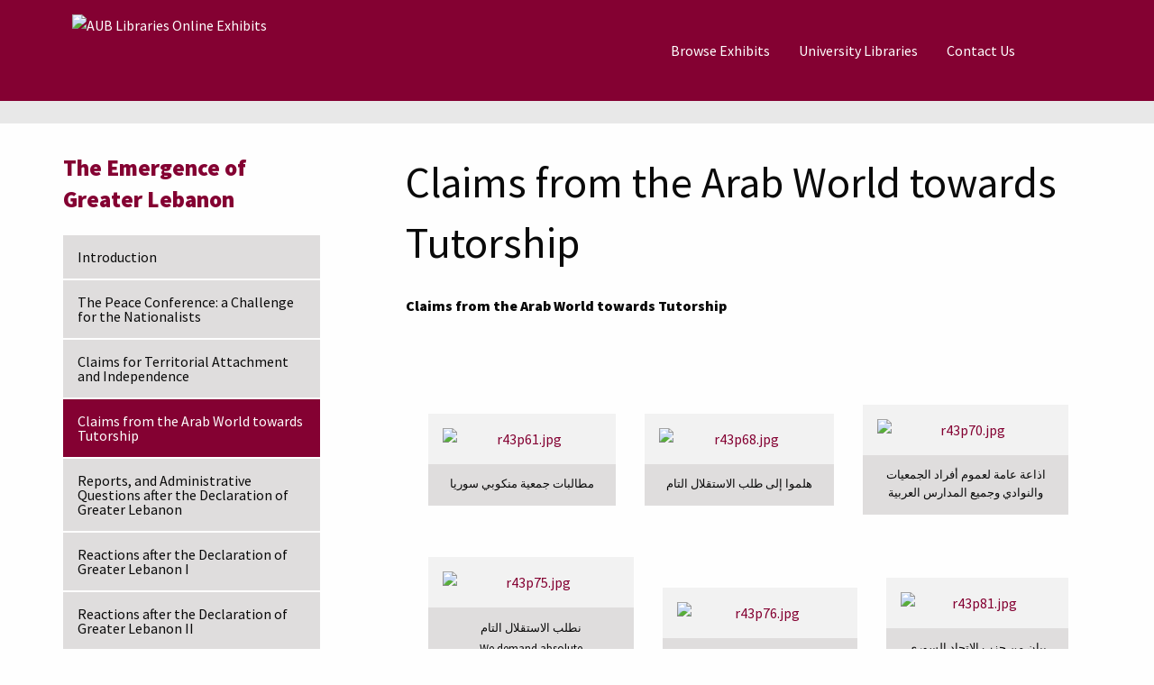

--- FILE ---
content_type: text/html; charset=utf-8
request_url: https://online-exhibit.aub.edu.lb/exhibits/show/emergence-of-greater-lebanon/claims-from-the-arab-world-tow
body_size: 3936
content:
<!DOCTYPE html>
<html lang="en-US">
<head>
    <meta charset="utf-8">
    <meta name="viewport" content="width=device-width, initial-scale=1">
        <meta name="author" content="https://www.aub.edu.lb/libraries/Pages/default.aspx" />
            <meta name="copyright" content="https://libraries.aub.edu.lb/digital-collections/about#terms" />
            <meta name="description" content="Online exhibits created by AUB Libraries" />
            <title>Claims from the Arab World towards Tutorship &middot; The Emergence of Greater Lebanon  &middot; AUB Libraries Online Exhibits</title>

    <link rel="alternate" type="application/rss+xml" title="Omeka RSS Feed" href="/items/browse?output=rss2" /><link rel="alternate" type="application/atom+xml" title="Omeka Atom Feed" href="/items/browse?output=atom" />
    <!-- Plugin Stuff -->

    

    <!-- Stylesheets -->
    <link href="/application/views/scripts/css/public.css?v=3.1.2" media="screen" rel="stylesheet" type="text/css" >
<link href="/plugins/ExhibitBuilder/views/public/css/exhibits.css?v=3.1.2" media="all" rel="stylesheet" type="text/css" >
<link href="/plugins/ExhibitBuilder/views/public/css/jcarousel.responsive.css?v=3.1.2" media="all" rel="stylesheet" type="text/css" >
<link href="/plugins/ExhibitBuilder/views/shared/exhibit_layouts/gallery/layout.css" media="all" rel="stylesheet" type="text/css" >
<link href="/application/views/scripts/css/iconfonts.css?v=3.1.2" media="all" rel="stylesheet" type="text/css" >
<link href="/themes/foundation/css/seafoam.css?v=3.1.2" media="all" rel="stylesheet" type="text/css" ><style type="text/css" media="all">
<!--

        .banner {
            height: auto;
            align-items: center;
        }
-->
</style>
    <!-- JavaScripts -->
    <script type="text/javascript" src="//ajax.googleapis.com/ajax/libs/jquery/3.6.0/jquery.min.js"></script>
<script type="text/javascript">
    //<!--
    window.jQuery || document.write("<script type=\"text\/javascript\" src=\"\/application\/views\/scripts\/javascripts\/vendor\/jquery.js?v=3.1.2\" charset=\"utf-8\"><\/script>")    //-->
</script>
<script type="text/javascript" src="//ajax.googleapis.com/ajax/libs/jqueryui/1.12.1/jquery-ui.min.js"></script>
<script type="text/javascript">
    //<!--
    window.jQuery.ui || document.write("<script type=\"text\/javascript\" src=\"\/application\/views\/scripts\/javascripts\/vendor\/jquery-ui.js?v=3.1.2\" charset=\"utf-8\"><\/script>")    //-->
</script>
<script type="text/javascript" src="/application/views/scripts/javascripts/vendor/jquery.ui.touch-punch.js"></script>
<script type="text/javascript">
    //<!--
    jQuery.noConflict();    //-->
</script>
<script type="text/javascript" src="/plugins/ExhibitBuilder/views/public/javascripts/jcarousel.responsive.js?v=3.1.2"></script>
<script type="text/javascript" src="/plugins/ExhibitBuilder/views/public/javascripts/jquery.jcarousel.min.js?v=3.1.2"></script>
<script type="text/javascript" src="/plugins/ExhibitBuilder/views/public/javascripts/jquery.jcarousel-fade.min.js?v=3.1.2"></script>
<script type="text/javascript" src="/application/views/scripts/javascripts/globals.js?v=3.1.2"></script>
<script type="text/javascript" src="/themes/foundation/javascripts/app.js?v=3.1.2"></script>
<script type="text/javascript" src="//kit.fontawesome.com/22a8f33cc1.js"></script>
<script type="text/javascript" src="//cdn.jsdelivr.net/npm/foundation-sites@6.5.3/dist/js/foundation.min.js"></script></head>
<body class="exhibits show horizontal-menu">
    <a href="#content" id="skipnav">Skip to main content</a>
        <div id="offCanvas" class="off-canvas position-left" data-off-canvas>
        <ul id="top-nav" class="vertical menu accordion-menu" data-accordion-menu data-submenu-toggle="true">
                                                                        <li class="active">
                <a 
                    class="nav-header" 
                    href="/exhibits"
                                        >
                                                <span class=""></span>
                                        Browse Exhibits                </a>
            </li>
                                                                        <li>
                <a 
                    class="nav-header" 
                    href="https://www.aub.edu.lb/Libraries"
                                        >
                                                <span class=""></span>
                                        University Libraries                </a>
            </li>
                                                                <li>
                <a 
                    class="nav-header" 
                    href="/contactus"
                                        >
                                                <span class=""></span>
                                        Contact Us                </a>
            </li>
                                            </ul>
    </div>
    <div class="off-canvas-content" data-off-canvas-content>
    <header role="banner">
            <div class="top-bar">
    <nav class="top-bar-left">
        <div class="title-bar" data-responsive-toggle="primary-nav" data-hide-for="large">
            <button class="menu-toggle" type="button" data-toggle="offCanvas" aria-label="Menu"><i class="fas fa-bars"></i></button>
        </div>
        <a href="https://online-exhibit.aub.edu.lb" class="site-title hide-for-small-only" title="Logo"><img src="https://online-exhibit.aub.edu.lb/files/theme_uploads/8be0b392c5505464ef657ca852a7d2e7.svg" alt="AUB Libraries Online Exhibits" /></a>
        <a href="https://online-exhibit.aub.edu.lb" class="site-title show-for-small-only" title="Logo">AUB Libraries Online Exhibits</a>
    </nav>
    <nav id="primary-nav" role="navigation" class="top-bar-right">
        <div class="flex-fix">
          <ul id="top-nav" class="dropdown menu" data-dropdown-menu>
                                                                        <li class="active">
                <a 
                    class="nav-header" 
                    href="/exhibits"
                                        >
                                                <span class=""></span>
                                        Browse Exhibits                </a>
            </li>
                                                                        <li>
                <a 
                    class="nav-header" 
                    href="https://www.aub.edu.lb/Libraries"
                                        >
                                                <span class=""></span>
                                        University Libraries                </a>
            </li>
                                                                <li>
                <a 
                    class="nav-header" 
                    href="/contactus"
                                        >
                                                <span class=""></span>
                                        Contact Us                </a>
            </li>
                                            </ul>
          <button type="button" class="search-toggle button" aria-label="Search"><i class="fas fa-search"></i></button>
        </div>
    </nav>
</div>            </header>

    <div id="search-container" role="search" class="closed">
                <form id="search-form" name="search-form" class="grid-x" action="/search" aria-label="Search" method="get">    <input type="text" name="query" id="query" value="" title="Search" class="cell large-11">        <div id="advanced-form">
        <fieldset id="query-types">
            <legend class="show-for-sr">Search using this query type:</legend>
            <label><input type="radio" name="query_type" id="query_type-keyword" value="keyword" checked="checked">Keyword</label><label><input type="radio" name="query_type" id="query_type-boolean" value="boolean">Boolean</label><label><input type="radio" name="query_type" id="query_type-exact_match" value="exact_match">Exact match</label>        </fieldset>
                <fieldset id="record-types">
            <legend class="show-for-sr">Search only these record types:</legend>
                        <input type="checkbox" name="record_types[]" id="record_types-Exhibit" value="Exhibit" checked="checked"> <label for="record_types-Exhibit">Exhibit</label>                        <input type="checkbox" name="record_types[]" id="record_types-ExhibitPage" value="ExhibitPage" checked="checked"> <label for="record_types-ExhibitPage">Exhibit Page</label>                    </fieldset>
                <p><a href="/items/search">Advanced Search (Items only)</a></p>
    </div>
        <button type="button" class="expand advanced-toggle" aria-label="Toggle advanced options" title="Toggle advanced options"></button>
    <button name="submit_search" id="submit_search" type="submit" value="Submit" class="cell large-1">Submit</button></form>
            </div>

    <div id="content" role="main">
        <a href="https://online-exhibit.aub.edu.lb" class="site-title print-only" title="Logo"><img src="https://online-exhibit.aub.edu.lb/files/theme_uploads/8be0b392c5505464ef657ca852a7d2e7.svg" alt="AUB Libraries Online Exhibits" /></a>
        <div class="grid-container">
        
<div class="grid-x">

    <nav id="exhibit-pages" class="cell small-3" data-sticky-container>
        <div class="exhibit-tree-container sticky" data-sticky data-anchor="exhibit-content">
        <h4><a href="/exhibits/show/emergence-of-greater-lebanon" >The Emergence of Greater Lebanon </a></h4>
        <ul><li><a href="/exhibits/show/emergence-of-greater-lebanon/introduction">Introduction</a></li><li><a href="/exhibits/show/emergence-of-greater-lebanon/peace-conference">The Peace Conference: a Challenge for the Nationalists</a></li><li><a href="/exhibits/show/emergence-of-greater-lebanon/claims-for-territorial-attachm">Claims for Territorial Attachment and Independence</a></li><li class="current"><a href="/exhibits/show/emergence-of-greater-lebanon/claims-from-the-arab-world-tow">Claims from the Arab World towards Tutorship</a></li><li><a href="/exhibits/show/emergence-of-greater-lebanon/reports--and-administrative-qu">Reports, and Administrative Questions after the Declaration of Greater Lebanon</a></li><li><a href="/exhibits/show/emergence-of-greater-lebanon/reactions-after-ii">Reactions after the Declaration of Greater Lebanon I</a></li><li><a href="/exhibits/show/emergence-of-greater-lebanon/reactions-after-the-declaratio">Reactions after the Declaration of Greater Lebanon II</a></li><li><a href="/exhibits/show/emergence-of-greater-lebanon/the-railway-company">The Railway Company</a></li><li><a href="/exhibits/show/emergence-of-greater-lebanon/historicaldocumentary">Greater Lebanon: Historical Documentary</a></li></ul>        </div>
    </nav>
    
    <div id="exhibit-content" class="cell small-8 right small-offset-1">
    
        <h1><span class="exhibit-page">Claims from the Arab World towards Tutorship</span></h1>
        
        <div id="exhibit-blocks">
        <div class="exhibit-block layout-text"><p class="tw-data-text tw-text-large XcVN5d tw-ta" style="text-align: center;"><strong>Claims from the Arab World towards Tutorship</strong></p>
<p class="tw-data-text tw-text-large XcVN5d tw-ta" style="text-align: center;"><strong>&nbsp;</strong></p></div><div class="exhibit-block layout-gallery"><div class="gallery  captions-center">
    <div class="exhibit-item exhibit-gallery-item"><a href="/exhibits/show/emergence-of-greater-lebanon/item/3717" class="exhibit-item-link"><img src="https://online-exhibit.aub.edu.lb/files/square_thumbnails/720fd4fadf81836ccd6c3196d5ccb561.jpg" alt="r43p61.jpg" title="r43p61.jpg"></a><div class="slide-meta"><div class="exhibit-item-caption"><p class="title" style="text-align: center;"><strong>مطالبات جمعية منكوبي سوريا</strong></p></div></div></div><div class="exhibit-item exhibit-gallery-item"><a href="/exhibits/show/emergence-of-greater-lebanon/item/3718" class="exhibit-item-link"><img src="https://online-exhibit.aub.edu.lb/files/square_thumbnails/5a49e9ced85499ebc341610945ef9a4a.jpg" alt="r43p68.jpg" title="r43p68.jpg"></a><div class="slide-meta"><div class="exhibit-item-caption"><p style="text-align: center;"><strong>هلموا إلى طلب الاستقلال التام</strong></p></div></div></div><div class="exhibit-item exhibit-gallery-item"><a href="/exhibits/show/emergence-of-greater-lebanon/item/3719" class="exhibit-item-link"><img src="https://online-exhibit.aub.edu.lb/files/square_thumbnails/d7c7d7c22dec4df1a02c3a737e72333b.jpg" alt="r43p70.jpg" title="r43p70.jpg"></a><div class="slide-meta"><div class="exhibit-item-caption"><p class="title" style="text-align: center;"><strong>اذاعة عامة لعموم أفراد الجمعيات والنوادي وجميع المدارس العربية</strong></p></div></div></div><div class="exhibit-item exhibit-gallery-item"><a href="/exhibits/show/emergence-of-greater-lebanon/item/3720" class="exhibit-item-link"><img src="https://online-exhibit.aub.edu.lb/files/square_thumbnails/b61e5ed61dac7c1339eb8b962cd277dd.jpg" alt="r43p75.jpg" title="r43p75.jpg"></a><div class="slide-meta"><div class="exhibit-item-caption"><p class="title" style="text-align: center;"><strong>نطلب الاستقلال التام </strong></p>
<p class="title" style="text-align: center;"><strong>We demand absolute Independence</strong></p>
<p style="text-align: center;"><strong>&nbsp;</strong></p></div></div></div><div class="exhibit-item exhibit-gallery-item"><a href="/exhibits/show/emergence-of-greater-lebanon/item/3721" class="exhibit-item-link"><img src="https://online-exhibit.aub.edu.lb/files/square_thumbnails/94fdf040afa36414ee33d8bec21e8dfe.jpg" alt="r43p76.jpg" title="r43p76.jpg"></a><div class="slide-meta"><div class="exhibit-item-caption"><p class="title" style="text-align: center;"><strong>&nbsp;سوريا مستقلة لا توكيل لا وصاية</strong></p></div></div></div><div class="exhibit-item exhibit-gallery-item"><a href="/exhibits/show/emergence-of-greater-lebanon/item/3722" class="exhibit-item-link"><img src="https://online-exhibit.aub.edu.lb/files/square_thumbnails/e199cb4f1820ca45475a578e2bcdd245.jpg" alt="r43p81.jpg" title="r43p81.jpg"></a><div class="slide-meta"><div class="exhibit-item-caption"><p class="title" style="text-align: center;"><strong>بيان من حزب الاتحاد السوري</strong></p>
<p style="text-align: center;"><strong>&nbsp;</strong></p></div></div></div><div class="exhibit-item exhibit-gallery-item"><a href="/exhibits/show/emergence-of-greater-lebanon/item/3723" class="exhibit-item-link"><img src="https://online-exhibit.aub.edu.lb/files/square_thumbnails/e81fc99f72f2b5b2c0317e7b82283966.jpg" alt="r43p86.jpg" title="r43p86.jpg"></a><div class="slide-meta"><div class="exhibit-item-caption"><p class="title" style="text-align: center;"><strong>إياك أن يضلك الخونة ... لا تبع وطنك</strong></p></div></div></div><div class="exhibit-item exhibit-gallery-item"><a href="/exhibits/show/emergence-of-greater-lebanon/item/3726" class="exhibit-item-link"><img src="https://online-exhibit.aub.edu.lb/files/square_thumbnails/10e04c0635a2ce5d64bbc86c1bffef67.jpg" alt="r44p114.jpg" title="r44p114.jpg"></a><div class="slide-meta"><div class="exhibit-item-caption"><p class="title" style="text-align: center;"><strong>يا حماة الدين</strong></p></div></div></div></div>
</div>        </div>
        
        <div id="exhibit-page-navigation">
                        <div id="exhibit-nav-prev">
            <a href="/exhibits/show/emergence-of-greater-lebanon/claims-for-territorial-attachm" aria-label="Previous: Claims for Territorial Attachment and Independence" class="previous-page" title="Previous: Claims for Territorial Attachment and Independence"> </a>            </div>
                                    <div id="exhibit-nav-next">
            <a href="/exhibits/show/emergence-of-greater-lebanon/reports--and-administrative-qu" aria-label="Next: Reports, and Administrative Questions after the Declaration of Greater Lebanon" class="next-page" title="Next: Reports, and Administrative Questions after the Declaration of Greater Lebanon"> </a>            </div>
                    </div>
    
    </div>

</div>
    </div><!-- end content -->
    </div><!-- end grid-container -->
    <footer role="contentinfo">

    <div id="footer-text">
                American University of Beirut <a href="https://www.aub.edu.lb/Libraries">Libraries</a> Online Exhibitis.&nbsp; Copyright © 2023<span class="pipe">|</span><a href="https://libraries.aub.edu.lb/digital-collections/about#terms">Terms of Use</a>        
            </div>

    
    </footer><!-- end footer -->
    </div><!-- end off canvas content -->

    <script type="text/javascript">
    jQuery(document).ready(function () {
        Omeka.skipNav();
        jQuery(document).foundation();
    });
    </script>
    <!-- Google tag (gtag.js) -->
    <script async src="https://www.googletagmanager.com/gtag/js?id=G-D7CMCDDYD5"></script>
    <script>
        window.dataLayer = window.dataLayer || [];
        function gtag(){dataLayer.push(arguments);}
        gtag('js', new Date());
        gtag('config', 'G-D7CMCDDYD5');
    </script>

</body>
</html>
